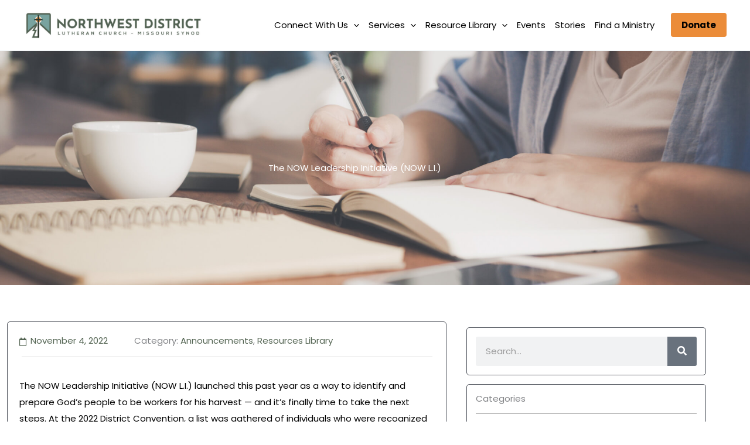

--- FILE ---
content_type: text/css; charset=UTF-8
request_url: https://nowlcms.org/wp-content/uploads/elementor/css/post-1190.css?ver=1768439270
body_size: 1130
content:
.elementor-1190 .elementor-element.elementor-element-c2ff91f:not(.elementor-motion-effects-element-type-background), .elementor-1190 .elementor-element.elementor-element-c2ff91f > .elementor-motion-effects-container > .elementor-motion-effects-layer{background-image:url("https://nowlcms.org/wp-content/uploads/2022/08/pexels-tirachard-kumtanom-733856-1-1.jpg");background-position:center center;background-repeat:no-repeat;background-size:cover;}.elementor-1190 .elementor-element.elementor-element-c2ff91f > .elementor-background-overlay{background-color:var( --e-global-color-astglobalcolor2 );opacity:0.5;transition:background 0.3s, border-radius 0.3s, opacity 0.3s;}.elementor-1190 .elementor-element.elementor-element-c2ff91f > .elementor-container{min-height:400px;}.elementor-1190 .elementor-element.elementor-element-c2ff91f{transition:background 0.3s, border 0.3s, border-radius 0.3s, box-shadow 0.3s;}.elementor-1190 .elementor-element.elementor-element-6fec02d{text-align:center;}.elementor-1190 .elementor-element.elementor-element-6fec02d .elementor-heading-title{color:var( --e-global-color-astglobalcolor5 );}.elementor-1190 .elementor-element.elementor-element-5049b18{padding:50px 0px 50px 0px;}.elementor-1190 .elementor-element.elementor-element-e02b929 > .elementor-element-populated{border-style:solid;border-width:1px 1px 1px 1px;border-color:#4B4F58;margin:12px 12px 12px 12px;--e-column-margin-right:12px;--e-column-margin-left:12px;padding:20px 20px 20px 20px;}.elementor-1190 .elementor-element.elementor-element-e02b929 > .elementor-element-populated, .elementor-1190 .elementor-element.elementor-element-e02b929 > .elementor-element-populated > .elementor-background-overlay, .elementor-1190 .elementor-element.elementor-element-e02b929 > .elementor-background-slideshow{border-radius:5px 5px 5px 5px;}.elementor-1190 .elementor-element.elementor-element-1d5b835 > .elementor-container > .elementor-column > .elementor-widget-wrap{align-content:center;align-items:center;}.elementor-1190 .elementor-element.elementor-element-2d58efa > .elementor-element-populated{margin:0px 0px 0px 0px;--e-column-margin-right:0px;--e-column-margin-left:0px;padding:0px 0px 0px 0px;}.elementor-1190 .elementor-element.elementor-element-e5f76da .elementor-icon-list-icon{width:14px;}.elementor-1190 .elementor-element.elementor-element-e5f76da .elementor-icon-list-icon i{font-size:14px;}.elementor-1190 .elementor-element.elementor-element-e5f76da .elementor-icon-list-icon svg{--e-icon-list-icon-size:14px;}.elementor-1190 .elementor-element.elementor-element-43c74b1 > .elementor-element-populated{margin:0px 0px 0px 0px;--e-column-margin-right:0px;--e-column-margin-left:0px;padding:0px 0px 0px 0px;}.elementor-1190 .elementor-element.elementor-element-6788458 .elementor-icon-list-icon{width:14px;}.elementor-1190 .elementor-element.elementor-element-6788458 .elementor-icon-list-icon i{font-size:14px;}.elementor-1190 .elementor-element.elementor-element-6788458 .elementor-icon-list-icon svg{--e-icon-list-icon-size:14px;}.elementor-1190 .elementor-element.elementor-element-f28323a{--divider-border-style:solid;--divider-color:#7A7A7A47;--divider-border-width:1px;}.elementor-1190 .elementor-element.elementor-element-f28323a .elementor-divider-separator{width:99%;margin:0 auto;margin-center:0;}.elementor-1190 .elementor-element.elementor-element-f28323a .elementor-divider{text-align:center;padding-block-start:15px;padding-block-end:15px;}.elementor-1190 .elementor-element.elementor-element-8785e22{color:var( --e-global-color-astglobalcolor2 );font-size:15px;line-height:28px;}.elementor-1190 .elementor-element.elementor-element-59111b0 .elementor-icon-list-icon{width:14px;}.elementor-1190 .elementor-element.elementor-element-59111b0 .elementor-icon-list-icon i{font-size:14px;}.elementor-1190 .elementor-element.elementor-element-59111b0 .elementor-icon-list-icon svg{--e-icon-list-icon-size:14px;}body:not(.rtl) .elementor-1190 .elementor-element.elementor-element-59111b0 .elementor-icon-list-text{padding-left:10px;}body.rtl .elementor-1190 .elementor-element.elementor-element-59111b0 .elementor-icon-list-text{padding-right:10px;}.elementor-1190 .elementor-element.elementor-element-0e461da{--divider-border-style:solid;--divider-color:#7A7A7A47;--divider-border-width:1px;}.elementor-1190 .elementor-element.elementor-element-0e461da .elementor-divider-separator{width:99%;margin:0 auto;margin-center:0;}.elementor-1190 .elementor-element.elementor-element-0e461da .elementor-divider{text-align:center;padding-block-start:15px;padding-block-end:15px;}.elementor-1190 .elementor-element.elementor-element-2faa9e8:not(.elementor-grid-0) .elementor-grid{grid-column-gap:10px;grid-row-gap:0px;}.elementor-1190 .elementor-element.elementor-element-2faa9e8.elementor-grid-0 .uael-share-btn{margin-right:calc(10px / 2);margin-left:calc(10px / 2);margin-bottom:0px;}.elementor-1190 .elementor-element.elementor-element-2faa9e8.elementor-grid-0 .uael-share-btn:last-child{margin-left:calc(10px / 2);}.elementor-1190 .elementor-element.elementor-element-2faa9e8.elementor-grid-0 .elementor-grid{margin-right:calc(-10px / 2);margin-left:calc(-10px / 2);}.elementor-1190 .elementor-element.elementor-element-2faa9e8.elementor-grid-0 .elementor-grid:last-child{margin-left:calc(-10px / 2);}.elementor-1190 .elementor-element.elementor-element-2faa9e8.uael-stylex-floating .elementor-grid .uael-share-btn{margin-bottom:0px;}.elementor-1190 .elementor-element.elementor-element-2faa9e8.elementor-widget-uael-social-share .uael-style-inline .elementor-grid .elementor-grid-item .uael-share-btn.uaelbtn--skin-gradient span.uael-share-btn__icon,
                        .elementor-1190 .elementor-element.elementor-element-2faa9e8.elementor-widget-uael-social-share .uael-style-inline .elementor-grid .elementor-grid-item .uael-share-btn.uaelbtn--skin-gradient div.uael-share-btn__text{background-color:var( --e-global-color-astglobalcolor0 );}.elementor-1190 .elementor-element.elementor-element-2faa9e8.elementor-widget-uael-social-share .uael-style-inline .elementor-grid .elementor-grid-item .uael-share-btn.uaelbtn--skin-minimal span.uael-share-btn__icon{background-color:var( --e-global-color-astglobalcolor0 );}.elementor-1190 .elementor-element.elementor-element-2faa9e8.elementor-widget-uael-social-share .uael-style-inline .elementor-grid .elementor-grid-item .uael-share-btn.uaelbtn--skin-minimal > div{color:var( --e-global-color-astglobalcolor0 );}.elementor-1190 .elementor-element.elementor-element-2faa9e8.elementor-widget-uael-social-share .uael-style-inline .elementor-grid .elementor-grid-item .uael-share-btn.uaelbtn--skin-framed span.uael-share-btn__icon,
                    .elementor-1190 .elementor-element.elementor-element-2faa9e8.elementor-widget-uael-social-share .uael-style-inline .elementor-grid .elementor-grid-item .uael-share-btn.uaelbtn--skin-framed div.uael-share-btn__text .uael-share-btn__title,
                    .elementor-1190 .elementor-element.elementor-element-2faa9e8.elementor-widget-uael-social-share .uael-style-inline .elementor-grid .elementor-grid-item div.uael-share-btn.uaelbtn--skin-framed:first-child{color:var( --e-global-color-astglobalcolor0 );border-color:var( --e-global-color-astglobalcolor0 );}.elementor-1190 .elementor-element.elementor-element-2faa9e8.elementor-widget-uael-social-share .uael-style-inline .elementor-grid .elementor-grid-item .uael-share-btn.uaelbtn--skin-boxed div.uael-share-btn__text .uael-share-btn__title,
                    .elementor-1190 .elementor-element.elementor-element-2faa9e8.elementor-widget-uael-social-share .uael-style-inline .elementor-grid .elementor-grid-item a .uael-share-btn.uaelbtn--skin-boxed{color:var( --e-global-color-astglobalcolor0 );border-color:var( --e-global-color-astglobalcolor0 );}.elementor-1190 .elementor-element.elementor-element-2faa9e8.elementor-widget-uael-social-share .uael-style-inline .elementor-grid .elementor-grid-item div.uael-share-btn.uaelbtn--skin-boxed span.uael-share-btn__icon{background-color:var( --e-global-color-astglobalcolor0 );}.elementor-1190 .elementor-element.elementor-element-2faa9e8.elementor-widget-uael-social-share .uael-style-inline .elementor-grid .elementor-grid-item div.uael-share-btn.uaelbtn--skin-flat span.uael-share-btn__icon,
                    .elementor-1190 .elementor-element.elementor-element-2faa9e8.elementor-widget-uael-social-share .uael-style-inline .elementor-grid .elementor-grid-item .uael-share-btn.uaelbtn--skin-flat div.uael-share-btn__text{background-color:var( --e-global-color-astglobalcolor0 );}.elementor-1190 .elementor-element.elementor-element-2faa9e8.elementor-widget-uael-social-share .uael-style-floating .elementor-grid .elementor-grid-item .uael-share-btn.uaelbtn--skin-gradient span.uael-share-btn__icon,
                    .elementor-1190 .elementor-element.elementor-element-2faa9e8.elementor-widget-uael-social-share .uael-style-floating .elementor-grid .elementor-grid-item .uael-share-btn.uaelbtn--skin-gradient div.uael-share-btn__text{background-color:var( --e-global-color-astglobalcolor0 );}.elementor-1190 .elementor-element.elementor-element-2faa9e8.elementor-widget-uael-social-share .uael-style-floating .elementor-grid .elementor-grid-item .uael-share-btn.uaelbtn--skin-minimal span.uael-share-btn__icon{background-color:var( --e-global-color-astglobalcolor0 );}.elementor-1190 .elementor-element.elementor-element-2faa9e8.elementor-widget-uael-social-share .uael-style-floating .elementor-grid .elementor-grid-item .uael-share-btn.uaelbtn--skin-minimal > div{color:var( --e-global-color-astglobalcolor0 );}.elementor-1190 .elementor-element.elementor-element-2faa9e8.elementor-widget-uael-social-share .uael-style-floating .elementor-grid .elementor-grid-item .uael-share-btn.uaelbtn--skin-framed span.uael-share-btn__icon,
                    .elementor-1190 .elementor-element.elementor-element-2faa9e8.elementor-widget-uael-social-share .uael-style-floating .elementor-grid .elementor-grid-item .uael-share-btn.uaelbtn--skin-framed div.uael-share-btn__text .uael-share-btn__title,
                    .elementor-1190 .elementor-element.elementor-element-2faa9e8.elementor-widget-uael-social-share .uael-style-floating .elementor-grid .elementor-grid-item div.uael-share-btn.uaelbtn--skin-framed:first-child{color:var( --e-global-color-astglobalcolor0 );border-color:var( --e-global-color-astglobalcolor0 );}.elementor-1190 .elementor-element.elementor-element-2faa9e8.elementor-widget-uael-social-share .uael-style-floating .elementor-grid .elementor-grid-item .uael-share-btn.uaelbtn--skin-boxed div.uael-share-btn__text .uael-share-btn__title,
                    .elementor-1190 .elementor-element.elementor-element-2faa9e8.elementor-widget-uael-social-share .uael-style-floating .elementor-grid .elementor-grid-item a .uael-share-btn.uaelbtn--skin-boxed{color:var( --e-global-color-astglobalcolor0 );border-color:var( --e-global-color-astglobalcolor0 );}.elementor-1190 .elementor-element.elementor-element-2faa9e8.elementor-widget-uael-social-share .uael-style-floating .elementor-grid .elementor-grid-item div.uael-share-btn.uaelbtn--skin-boxed span.uael-share-btn__icon{background-color:var( --e-global-color-astglobalcolor0 );}.elementor-1190 .elementor-element.elementor-element-2faa9e8.elementor-widget-uael-social-share .uael-style-floating .elementor-grid .elementor-grid-item div.uael-share-btn.uaelbtn--skin-flat span.uael-share-btn__icon,
                        .elementor-1190 .elementor-element.elementor-element-2faa9e8.elementor-widget-uael-social-share .uael-style-floating .elementor-grid .elementor-grid-item .uael-share-btn.uaelbtn--skin-flat div.uael-share-btn__text{background-color:var( --e-global-color-astglobalcolor0 );}.elementor-1190 .elementor-element.elementor-element-2faa9e8.elementor-widget-uael-social-share .uael-style-inline .elementor-grid .uael-share-btn.uaelbtn--skin-flat div.uael-share-btn__text,
					.elementor-1190 .elementor-element.elementor-element-2faa9e8.elementor-widget-uael-social-share .uael-style-inline .elementor-grid .uael-share-btn.uaelbtn--skin-flat span.uael-share-btn__icon.uael-share-btn__icon{color:var( --e-global-color-astglobalcolor4 );}.elementor-1190 .elementor-element.elementor-element-2faa9e8.elementor-widget-uael-social-share .uael-style-inline .elementor-grid .elementor-grid-item div.uael-share-btn.uaelbtn--skin-boxed span.uael-share-btn__icon i{color:var( --e-global-color-astglobalcolor4 );}.elementor-1190 .elementor-element.elementor-element-2faa9e8.elementor-widget-uael-social-share .uael-style-inline .elementor-grid .uael-share-btn.uaelbtn--skin-minimal span.uael-share-btn__icon{color:var( --e-global-color-astglobalcolor4 );}.elementor-1190 .elementor-element.elementor-element-2faa9e8.elementor-widget-uael-social-share .uael-style-inline .elementor-grid .elementor-grid-item .uael-share-btn.uaelbtn--skin-gradient span.uael-share-btn__icon,
                    .elementor-1190 .elementor-element.elementor-element-2faa9e8.elementor-widget-uael-social-share .uael-style-inline .elementor-grid .elementor-grid-item .uael-share-btn.uaelbtn--skin-gradient div.uael-share-btn__text,
                    .elementor-1190 .elementor-element.elementor-element-2faa9e8.elementor-widget-uael-social-share .uael-style-inline .elementor-grid .elementor-grid-item .uael-share-btn.uaelbtn--skin-minimal span.uael-share-btn__icon{color:var( --e-global-color-astglobalcolor4 );}.elementor-1190 .elementor-element.elementor-element-2faa9e8.elementor-widget-uael-social-share .uael-style-floating .elementor-grid .elementor-grid-item .uael-share-btn.uaelbtn--skin-gradient span.uael-share-btn__icon,
                        .elementor-1190 .elementor-element.elementor-element-2faa9e8.elementor-widget-uael-social-share .uael-style-floating .elementor-grid .elementor-grid-item .uael-share-btn.uaelbtn--skin-gradient div.uael-share-btn__text,
                        .elementor-1190 .elementor-element.elementor-element-2faa9e8.elementor-widget-uael-social-share .uael-style-floating .elementor-grid .elementor-grid-item .uael-share-btn.uaelbtn--skin-minimal span.uael-share-btn__icon{color:var( --e-global-color-astglobalcolor4 );}.elementor-1190 .elementor-element.elementor-element-2faa9e8.elementor-widget-uael-social-share .uael-style-inline .elementor-grid .elementor-grid-item .uael-share-btn.uaelbtn--skin-minimal span.uael-share-btn__icon,
                            .elementor-1190 .elementor-element.elementor-element-2faa9e8.elementor-widget-uael-social-share .uael-style-inline .elementor-grid .elementor-grid-item .uael-share-btn.uaelbtn--skin-minimal div.uael-share-btn__text,
                            .elementor-1190 .elementor-element.elementor-element-2faa9e8.elementor-widget-uael-social-share .uael-style-inline .elementor-grid .elementor-grid-item .uael-share-btn.uaelbtn--skin-minimal span.uael-share-btn__icon{color:var( --e-global-color-astglobalcolor4 );}.elementor-1190 .elementor-element.elementor-element-2faa9e8.elementor-widget-uael-social-share .uael-style-floating .elementor-grid .elementor-grid-item .uael-share-btn.uaelbtn--skin-minimal span.uael-share-btn__icon,
                        .elementor-1190 .elementor-element.elementor-element-2faa9e8.elementor-widget-uael-social-share .uael-style-floating .elementor-grid .elementor-grid-item .uael-share-btn.uaelbtn--skin-minimal div.uael-share-btn__text,
                        .elementor-1190 .elementor-element.elementor-element-2faa9e8.elementor-widget-uael-social-share .uael-style-floating .elementor-grid .elementor-grid-item .uael-share-btn.uaelbtn--skin-minimal span.uael-share-btn__icon{color:var( --e-global-color-astglobalcolor4 );}.elementor-1190 .elementor-element.elementor-element-2faa9e8.elementor-widget-uael-social-share .uael-style-inline .elementor-grid .elementor-grid-item .uael-share-btn.uaelbtn--skin-boxed span.uael-share-btn__icon,
                        .elementor-1190 .elementor-element.elementor-element-2faa9e8.elementor-widget-uael-social-share .uael-style-inline .elementor-grid .elementor-grid-item .uael-share-btn.uaelbtn--skin-boxed div.uael-share-btn__text,
                        .elementor-1190 .elementor-element.elementor-element-2faa9e8.elementor-widget-uael-social-share .uael-style-inline .elementor-grid .elementor-grid-item .uael-share-btn.uaelbtn--skin-boxed span.uael-share-btn__icon{color:var( --e-global-color-astglobalcolor4 );}.elementor-1190 .elementor-element.elementor-element-2faa9e8.elementor-widget-uael-social-share .uael-style-floating .elementor-grid .elementor-grid-item .uael-share-btn.uaelbtn--skin-boxed span.uael-share-btn__icon,
                            .elementor-1190 .elementor-element.elementor-element-2faa9e8.elementor-widget-uael-social-share .uael-style-floating .elementor-grid .elementor-grid-item .uael-share-btn.uaelbtn--skin-boxed div.uael-share-btn__text,
                            .elementor-1190 .elementor-element.elementor-element-2faa9e8.elementor-widget-uael-social-share .uael-style-floating .elementor-grid .elementor-grid-item .uael-share-btn.uaelbtn--skin-boxed span.uael-share-btn__icon{color:var( --e-global-color-astglobalcolor4 );}.elementor-1190 .elementor-element.elementor-element-2faa9e8.elementor-widget-uael-social-share .uael-style-inline .elementor-grid .elementor-grid-item .uael-share-btn.uaelbtn--skin-flat span.uael-share-btn__icon i,
                        .elementor-1190 .elementor-element.elementor-element-2faa9e8.elementor-widget-uael-social-share .uael-style-inline .elementor-grid .elementor-grid-item .uael-share-btn.uaelbtn--skin-flat div.uael-share-btn__text,
                        .elementor-1190 .elementor-element.elementor-element-2faa9e8.elementor-widget-uael-social-share .uael-style-inline .elementor-grid .elementor-grid-item .uael-share-btn.uaelbtn--skin-flat span.uael-share-btn__icon{color:var( --e-global-color-astglobalcolor4 );}.elementor-1190 .elementor-element.elementor-element-2faa9e8.elementor-widget-uael-social-share .uael-style-floating .elementor-grid .elementor-grid-item .uael-share-btn.uaelbtn--skin-flat span.uael-share-btn__icon i,
                            .elementor-1190 .elementor-element.elementor-element-2faa9e8.elementor-widget-uael-social-share .uael-style-floating .elementor-grid .elementor-grid-item .uael-share-btn.uaelbtn--skin-flat div.uael-share-btn__text,
                            .elementor-1190 .elementor-element.elementor-element-2faa9e8.elementor-widget-uael-social-share .uael-style-floating .elementor-grid .elementor-grid-item .uael-share-btn.uaelbtn--skin-flat span.uael-share-btn__icon{color:var( --e-global-color-astglobalcolor4 );}.elementor-1190 .elementor-element.elementor-element-2faa9e8.elementor-widget-uael-social-share .uael-style-inline .elementor-grid .uael-share-btn.uaelbtn--skin-flat span.uael-share-btn__icon svg.uae-share-bluesky path{fill:var( --e-global-color-astglobalcolor4 );}.elementor-1190 .elementor-element.elementor-element-2faa9e8.elementor-widget-uael-social-share .uael-style-inline .elementor-grid .uael-share-btn.uaelbtn--skin-minimal span.uael-share-btn__icon svg.uae-share-bluesky path{fill:var( --e-global-color-astglobalcolor4 );}.elementor-1190 .elementor-element.elementor-element-2faa9e8.elementor-widget-uael-social-share .uael-style-inline .elementor-grid .uael-share-btn.uaelbtn--skin-boxed span.uael-share-btn__icon svg.uae-share-bluesky path{fill:var( --e-global-color-astglobalcolor4 );}.elementor-1190 .elementor-element.elementor-element-2faa9e8.elementor-widget-uael-social-share .uael-style-inline .elementor-grid .uael-share-btn.uaelbtn--skin-gradient span.uael-share-btn__icon svg.uae-share-bluesky path{fill:var( --e-global-color-astglobalcolor4 );}.elementor-1190 .elementor-element.elementor-element-2faa9e8.elementor-widget-uael-social-share .uael-style-floating .elementor-grid .uael-share-btn.uaelbtn--skin-flat span.uael-share-btn__icon svg.uae-share-bluesky path{fill:var( --e-global-color-astglobalcolor4 );}.elementor-1190 .elementor-element.elementor-element-2faa9e8.elementor-widget-uael-social-share .uael-style-floating .elementor-grid .uael-share-btn.uaelbtn--skin-minimal span.uael-share-btn__icon svg.uae-share-bluesky path{fill:var( --e-global-color-astglobalcolor4 );}.elementor-1190 .elementor-element.elementor-element-2faa9e8.elementor-widget-uael-social-share .uael-style-floating .elementor-grid .uael-share-btn.uaelbtn--skin-boxed span.uael-share-btn__icon svg.uae-share-bluesky path{fill:var( --e-global-color-astglobalcolor4 );}.elementor-1190 .elementor-element.elementor-element-2faa9e8.elementor-widget-uael-social-share .uael-style-floating .elementor-grid .uael-share-btn.uaelbtn--skin-gradient span.uael-share-btn__icon svg.uae-share-bluesky path{fill:var( --e-global-color-astglobalcolor4 );}.elementor-1190 .elementor-element.elementor-element-54f7466 > .elementor-element-populated{margin:12px 12px 12px 12px;--e-column-margin-right:12px;--e-column-margin-left:12px;}.elementor-1190 .elementor-element.elementor-element-d337c45 > .elementor-element-populated{border-style:solid;border-width:1px 1px 1px 1px;border-color:#4B4F58;padding:15px 15px 15px 15px;}.elementor-1190 .elementor-element.elementor-element-d337c45 > .elementor-element-populated, .elementor-1190 .elementor-element.elementor-element-d337c45 > .elementor-element-populated > .elementor-background-overlay, .elementor-1190 .elementor-element.elementor-element-d337c45 > .elementor-background-slideshow{border-radius:5px 5px 5px 5px;}.elementor-1190 .elementor-element.elementor-element-46acfc7 .elementor-search-form__container{min-height:50px;}.elementor-1190 .elementor-element.elementor-element-46acfc7 .elementor-search-form__submit{min-width:50px;}body:not(.rtl) .elementor-1190 .elementor-element.elementor-element-46acfc7 .elementor-search-form__icon{padding-left:calc(50px / 3);}body.rtl .elementor-1190 .elementor-element.elementor-element-46acfc7 .elementor-search-form__icon{padding-right:calc(50px / 3);}.elementor-1190 .elementor-element.elementor-element-46acfc7 .elementor-search-form__input, .elementor-1190 .elementor-element.elementor-element-46acfc7.elementor-search-form--button-type-text .elementor-search-form__submit{padding-left:calc(50px / 3);padding-right:calc(50px / 3);}.elementor-1190 .elementor-element.elementor-element-46acfc7:not(.elementor-search-form--skin-full_screen) .elementor-search-form__container{border-radius:3px;}.elementor-1190 .elementor-element.elementor-element-46acfc7.elementor-search-form--skin-full_screen input[type="search"].elementor-search-form__input{border-radius:3px;}.elementor-1190 .elementor-element.elementor-element-41b6fbd{margin-top:15px;margin-bottom:0px;}.elementor-1190 .elementor-element.elementor-element-62624e4 > .elementor-widget-wrap > .elementor-widget:not(.elementor-widget__width-auto):not(.elementor-widget__width-initial):not(:last-child):not(.elementor-absolute){margin-block-end:11px;}.elementor-1190 .elementor-element.elementor-element-62624e4 > .elementor-element-populated{border-style:solid;border-width:1px 1px 1px 1px;border-color:#4B4F58;padding:15px 15px 15px 15px;}.elementor-1190 .elementor-element.elementor-element-62624e4 > .elementor-element-populated, .elementor-1190 .elementor-element.elementor-element-62624e4 > .elementor-element-populated > .elementor-background-overlay, .elementor-1190 .elementor-element.elementor-element-62624e4 > .elementor-background-slideshow{border-radius:5px 5px 5px 5px;}.elementor-1190 .elementor-element.elementor-element-91cc969{--divider-border-style:solid;--divider-color:#7A7A7AA8;--divider-border-width:1px;}.elementor-1190 .elementor-element.elementor-element-91cc969 .elementor-divider-separator{width:100%;}.elementor-1190 .elementor-element.elementor-element-91cc969 .elementor-divider{padding-block-start:5px;padding-block-end:5px;}@media(min-width:768px){.elementor-1190 .elementor-element.elementor-element-e02b929{width:64%;}.elementor-1190 .elementor-element.elementor-element-2d58efa{width:25%;}.elementor-1190 .elementor-element.elementor-element-43c74b1{width:74.666%;}.elementor-1190 .elementor-element.elementor-element-54f7466{width:35.666%;}}@media(max-width:1024px){.elementor-1190 .elementor-element.elementor-element-c2ff91f > .elementor-container{min-height:300px;} .elementor-1190 .elementor-element.elementor-element-2faa9e8.elementor-grid-tablet-0 .uael-share-btn{margin-right:calc(10px / 2);margin-left:calc(10px / 2);margin-bottom:10px;} .elementor-1190 .elementor-element.elementor-element-2faa9e8.elementor-grid-tablet-0 .uael-share-btn:last-child{margin-left:calc(10px / 2);} .elementor-1190 .elementor-element.elementor-element-2faa9e8.elementor-grid-tablet-0 .elementor-grid{margin-right:calc(-10px / 2);margin-left:calc(-10px / 2);} .elementor-1190 .elementor-element.elementor-element-2faa9e8.elementor-grid-tablet-0 .elementor-grid:last-child{margin-left:calc(-10px / 2);}.elementor-1190 .elementor-element.elementor-element-2faa9e8:not(.elementor-grid-0) .elementor-grid{grid-column-gap:10px;grid-row-gap:0px;}.elementor-1190 .elementor-element.elementor-element-2faa9e8.elementor-grid-0 .uael-share-btn{margin-right:calc(10px / 2);margin-left:calc(10px / 2);margin-bottom:0px;}.elementor-1190 .elementor-element.elementor-element-2faa9e8.elementor-grid-0 .uael-share-btn:last-child{margin-left:calc(10px / 2);}.elementor-1190 .elementor-element.elementor-element-2faa9e8.elementor-grid-0 .elementor-grid{margin-right:calc(-10px / 2);margin-left:calc(-10px / 2);}.elementor-1190 .elementor-element.elementor-element-2faa9e8.elementor-grid-0 .elementor-grid:last-child{margin-left:calc(-10px / 2);}.elementor-1190 .elementor-element.elementor-element-2faa9e8.uael-stylex-floating .elementor-grid .uael-share-btn{margin-bottom:0px;}}@media(max-width:767px){.elementor-1190 .elementor-element.elementor-element-c2ff91f > .elementor-container{min-height:210px;}.elementor-1190 .elementor-element.elementor-element-e5f76da > .elementor-widget-container{padding:0px 0px 10px 0px;} .elementor-1190 .elementor-element.elementor-element-2faa9e8.elementor-grid-mobile-0 .uael-share-btn{margin-right:calc(10px / 2);margin-left:calc(10px / 2);margin-bottom:10px;} .elementor-1190 .elementor-element.elementor-element-2faa9e8.elementor-grid-mobile-0 .uael-share-btn:last-child{margin-left:calc(10px / 2);} .elementor-1190 .elementor-element.elementor-element-2faa9e8.elementor-grid-mobile-0 .elementor-grid{margin-right:calc(-10px / 2);margin-left:calc(-10px / 2);} .elementor-1190 .elementor-element.elementor-element-2faa9e8.elementor-grid-mobile-0 .elementor-grid:last-child{margin-left:calc(-10px / 2);}.elementor-1190 .elementor-element.elementor-element-2faa9e8:not(.elementor-grid-0) .elementor-grid{grid-column-gap:10px;grid-row-gap:10px;}.elementor-1190 .elementor-element.elementor-element-2faa9e8.elementor-grid-0 .uael-share-btn{margin-right:calc(10px / 2);margin-left:calc(10px / 2);margin-bottom:10px;}.elementor-1190 .elementor-element.elementor-element-2faa9e8.elementor-grid-0 .uael-share-btn:last-child{margin-left:calc(10px / 2);}.elementor-1190 .elementor-element.elementor-element-2faa9e8.elementor-grid-0 .elementor-grid{margin-right:calc(-10px / 2);margin-left:calc(-10px / 2);}.elementor-1190 .elementor-element.elementor-element-2faa9e8.elementor-grid-0 .elementor-grid:last-child{margin-left:calc(-10px / 2);}.elementor-1190 .elementor-element.elementor-element-2faa9e8.uael-stylex-floating .elementor-grid .uael-share-btn{margin-bottom:10px;}}